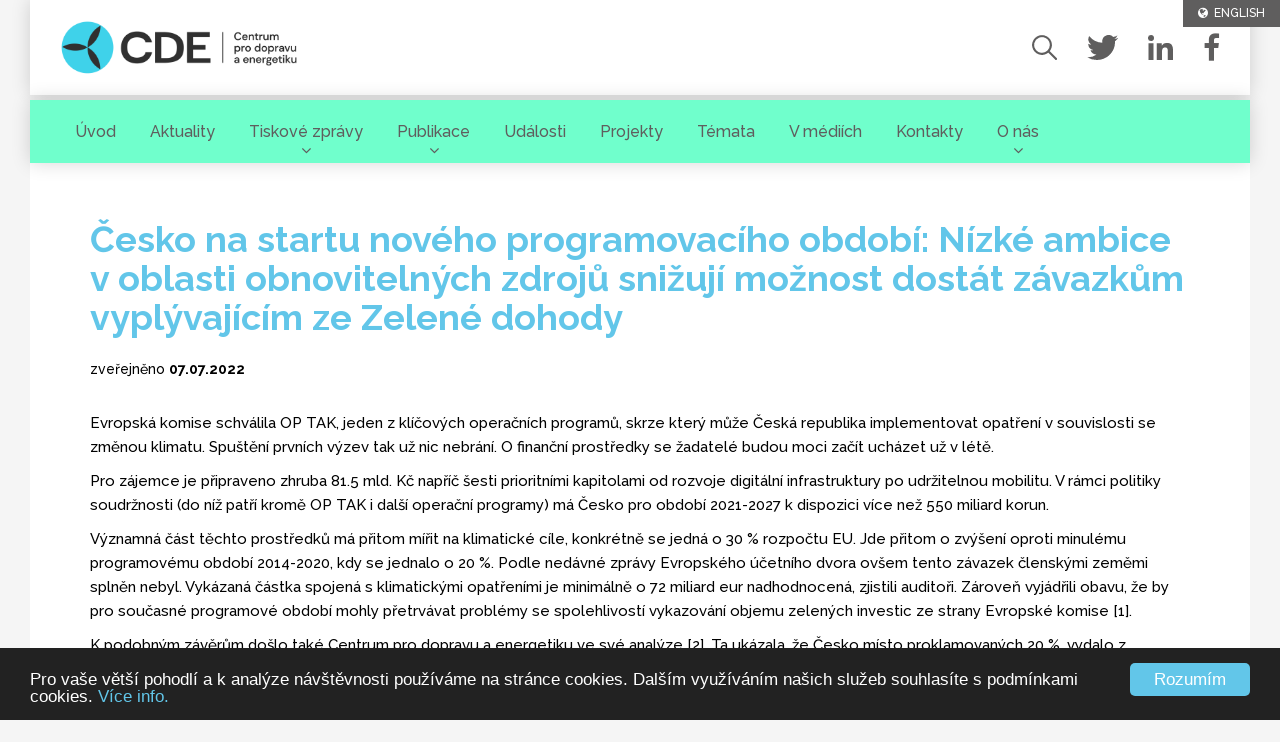

--- FILE ---
content_type: text/html; charset=UTF-8
request_url: https://www.cde-org.cz/cs/blog/cesko-na-startu-noveho-programovaciho-obdobi:-nizke-ambice-v-oblasti-obnovitelnych-zdroju-snizuji-moznost-dostat-zavazkum-vyplyvajicim-ze-zelene-dohody/1984
body_size: 7140
content:
<!DOCTYPE html>
<html lang="cs">
<head>
<title>Česko na startu nového programovacího období: Nízké ambice v oblasti obnovitelných zdrojů snižují možnost dostát závazkům vyplývajícím ze Zelené dohody | Centrum pro dopravu a energetiku</title>
<meta http-equiv="content-type"         content="text/html; charset=utf-8">
<meta name="author"                     content="CTS EUROPE s.r.o.">
<meta name="viewport" content="width=device-width, initial-scale=1.0">
<meta name="rating" content="General" />
<meta name="robots" content="index,follow" /> 
<meta name="revisit-after" content="1 Day" />
	<meta property="og:url" content="https://www.cde-org.cz/cs/blog/cesko-na-startu-noveho-programovaciho-obdobi:-nizke-ambice-v-oblasti-obnovitelnych-zdroju-snizuji-moznost-dostat-zavazkum-vyplyvajicim-ze-zelene-dohody/1984"> 
	<meta property="og:title" content="Česko na startu nového programovacího období: Nízké ambice v oblasti obnovitelných zdrojů snižují možnost dostát závazkům vyplývajícím ze Zelené dohody">
	<meta property="og:description" content=""> 
	<meta property="og:image" content="https://www.cde-org.cz/media/object/1984/1984_img2_b.jpg?20260121">
	<meta name="twitter:card" content="summary_large_image">
	<meta name="twitter:url" content="https://www.cde-org.cz/cs/blog/cesko-na-startu-noveho-programovaciho-obdobi:-nizke-ambice-v-oblasti-obnovitelnych-zdroju-snizuji-moznost-dostat-zavazkum-vyplyvajicim-ze-zelene-dohody/1984">
	<meta name="twitter:title" content="Česko na startu nového programovacího období: Nízké ambice v oblasti obnovitelných zdrojů snižují možnost dostát závazkům vyplývajícím ze Zelené dohody">
	<meta name="twitter:description" content="">
	<meta name="twitter:image" content="https://www.cde-org.cz/media/object/1984/1984_img2_b.jpg">
	<meta name="Keywords" content="centrum pro dopravu a energetiku,klima,klimatický,změna klimatu,změna klimatu,globální oteplování,CO2,emisní povolenky,ETS,spravedlivá transformace,evropské fondy,pařížská dohoda,odklon od uhlí,uhlí"> 
<meta name="Description" content="Centrum pro dopravu a energetiku (CDE) je organizace, která se dlouhodobě zabývá vlivem dopravy a energetiky na životní prostředí, a to zejména v souvislosti s ochranou klimatu a snižováním emisí skleníkových plynů."> 
<link rel="canonical" href="https://www.cde-org.cz/cs/blog/cesko-na-startu-noveho-programovaciho-obdobi:-nizke-ambice-v-oblasti-obnovitelnych-zdroju-snizuji-moznost-dostat-zavazkum-vyplyvajicim-ze-zelene-dohody/1984">
<link rel="shortcut icon" href="https://www.cde-org.cz/media/image/favicon.ico?v=3">
<link rel="stylesheet"  type="text/css" media="screen" href="https://www.cde-org.cz/core/resources/lib/bootstrap/bootstrap.css">
<link rel="stylesheet"  type="text/css" media="screen" href="https://www.cde-org.cz/core/resources/lib/bootstrap/bootstrap.cts.css">
<link rel="stylesheet"  type="text/css" media="screen" href="https://www.cde-org.cz/core/resources/lib/core/core.css">
<link rel="stylesheet"  type="text/css" media="screen" href="https://www.cde-org.cz/core/resources/lib/animate/animate.css">
<link rel="stylesheet"  type="text/css" media="screen" href="https://www.cde-org.cz/core/resources/lib/fancybox/jquery.fancybox.css">
<link rel="stylesheet"  type="text/css" media="screen" href="https://www.cde-org.cz/core/resources/lib/toastr/toastr.min.css">
<link rel="stylesheet"  type="text/css" media="screen" href="https://www.cde-org.cz/media/css/hamburgers.css">
<link rel="stylesheet"  type="text/css" media="screen" href="https://www.cde-org.cz/media/css/style.css?1768995587">
<link rel="stylesheet"  type="text/css" media="screen" href="https://www.cde-org.cz/media/css/style.extra.css?v=2">
<link rel="stylesheet"  type="text/css" media="screen" href="https://www.cde-org.cz/media/css/style.popup.css?v=202003">
<link rel="stylesheet"  type="text/css" media="screen" href="https://www.cde-org.cz/core/resources/lib/jquery-ui/jquery-ui-1.10.4.custom.min.css">
<link rel="stylesheet"  type="text/css" media="screen" href="https://www.cde-org.cz/core/resources/lib/slick/slick.css">
<link rel="stylesheet"  type="text/css" media="screen" href="https://www.cde-org.cz/core/resources/lib/slick/slick-theme.css">
<link rel="stylesheet"  type="text/css" media="screen" href="//netdna.bootstrapcdn.com/font-awesome/4.7.0/css/font-awesome.css">
<link rel="stylesheet"  type="text/css" media="screen" href="https://fonts.googleapis.com/css?family=Raleway:500,700,800,900&display=swap&subset=latin-ext">
<script language="javascript">
var settings = {language:"cs_CZ", root: "https://www.cde-org.cz/", route: "content"};
settings.topOffset = 110;</script>
<script type="text/javascript" src="https://www.cde-org.cz/core/resources/lib/jquery/jquery-1.10.2.min.js"></script>
<script type="text/javascript" src="https://www.cde-org.cz/core/resources/lib/bootstrap/bootstrap.js"></script>
<script type="text/javascript" src="https://www.cde-org.cz/core/resources/lib/core/core.js"></script>
<script type="text/javascript" src="https://www.cde-org.cz/core/resources/lib/img-liquid/jquery.imgLiquid-min.js"></script>
<script type="text/javascript" src="https://www.cde-org.cz/core/resources/lib/wow/wow.min.js"></script>
<script type="text/javascript" src="https://www.cde-org.cz/core/resources/lib/backstretch/jquery.backstretch.min.js"></script>
<script type="text/javascript" src="https://www.cde-org.cz/core/resources/lib/fancybox/jquery.fancybox.js"></script>
<script type="text/javascript" src="https://www.cde-org.cz/core/resources/lib/toastr/toastr.min.js"></script>
<script type="text/javascript" src="https://www.cde-org.cz/core/resources/lib/jquery-ui/jquery-ui-1.10.4.custom.min.js"></script>
<script type="text/javascript" src="https://www.cde-org.cz/core/resources/lib/slick/slick.js"></script>
<script type="text/javascript" src="https://www.google.com/recaptcha/api.js"></script>
		<!-- Google Tag Manager -->
		<script>(function(w,d,s,l,i){w[l]=w[l]||[];w[l].push({'gtm.start':
		new Date().getTime(),event:'gtm.js'});var f=d.getElementsByTagName(s)[0],
		j=d.createElement(s),dl=l!='dataLayer'?'&l='+l:'';j.async=true;j.src=
		'https://www.googletagmanager.com/gtm.js?id='+i+dl;f.parentNode.insertBefore(j,f);
		})(window,document,'script','dataLayer','GTM-KS5K3K9D');</script>
		<!-- End Google Tag Manager -->
		<!-- Facebook Pixel Code -->
		<script>
		!function(f,b,e,v,n,t,s)
		{if(f.fbq)return;n=f.fbq=function(){n.callMethod?
		n.callMethod.apply(n,arguments):n.queue.push(arguments)};
		if(!f._fbq)f._fbq=n;n.push=n;n.loaded=!0;n.version='2.0';
		n.queue=[];t=b.createElement(e);t.async=!0;
		t.src=v;s=b.getElementsByTagName(e)[0];
		s.parentNode.insertBefore(t,s)}(window,document,'script',
		'https://connect.facebook.net/en_US/fbevents.js');
		fbq('init', '217271713415962'); 
		fbq('track', 'PageView');
		</script>
		<noscript><img height="1" width="1" src="https://www.facebook.com/tr?id=217271713415962&ev=PageView&noscript=1"/></noscript>
		<!-- End Facebook Pixel Code -->
		</head>
<body>
<!-- Google Tag Manager (noscript) -->
<noscript><iframe src="https://www.googletagmanager.com/ns.html?id=GTM-KS5K3K9D" height="0" width="0" style="display:none;visibility:hidden"></iframe></noscript>
<!-- End Google Tag Manager (noscript) -->		<div id="header">
			<div class="header-container" style="position: relative;">
	<div class="logo-container anim-fast">
		<div class="row">
			<div class="col-sm-6 col-xs-12 col-ss-12">
				<a href="https://www.cde-org.cz/cs/"><img src="https://www.cde-org.cz/media/image/CDE_logo_wide_new.png" class="logo anim-fast" style="max-width: 100%;"></a>
				<a href="https://www.cde-org.cz/cs/"><img src="https://www.cde-org.cz/media/image/CDE_logo_wide_new.png" class="logo-mobile anim-fast" style="max-width: 100%;"></a>
			</div>
			<div class="col-xs-6 hidden-xs hidden-ss text-right search-social-container anim-fast">
				<a href="#" class="search"><img src="https://www.cde-org.cz/media/image/icon-search.svg" style="height: 25px; margin-left: 20px;"></a><a href="https://twitter.com/CDE_CzechRep"><img src="https://www.cde-org.cz/media/image/icon-twitter.svg" style="height: 25px; margin-left: 30px;"></a><a href="https://www.linkedin.com/company/centre-for-transport-and-energy"><img src="https://www.cde-org.cz/media/image/icon-linkedin.svg" style="height: 25px; margin-left: 30px;"></a><a class="gray" href="https://www.facebook.com/centrumDE"><i class="fa fa-facebook fa-lg" style="display: inline-block; font-size: 30px; vertical-align: middle; margin-left: 30px;"></i></a>			</div>
		</div>
	</div>
	<div class="menu-container anim-fast">
		<div class="row">
			<div class="col-ss-9">
				<div class="search-social-container-mobile">
					<a href="#" class="search"><img src="https://www.cde-org.cz/media/image/icon-search.svg" style="height: 25px;"></a><a class="socials" href="https://twitter.com/CDE_CzechRep"><img src="https://www.cde-org.cz/media/image/icon-twitter.svg" style=""></a><a class="socials" href="https://www.linkedin.com/company/centre-for-transport-and-energy"><img src="https://www.cde-org.cz/media/image/icon-linkedin.svg" style=""></a><a class="gray socials" href="https://www.facebook.com/centrumDE"><i class="fa fa-facebook fa-lg" style="display: inline-block; vertical-align: middle;"></i></a>				</div>
			</div>
			<div class="col-ss-3 text-right">
				<div id="menu-mobile" class="closed">
				<div class="hamburger hamburger--spring menu-opener">
				  <div class="hamburger-box">
					<div class="hamburger-inner"></div>
				  </div>
				</div>
				</div>
							</div>
		</div>
		<div class="row gutter0" style="height: 100%; position: relative;">
			<div class="col-sm-12 col-ss-12 clearfix">
				<div id="menu" class="clearfix">
												<div class="menuitem anim-fast">
								<a href="https://www.cde-org.cz/cs/uvod" style="z-index: 9999;">Úvod</a>
															</div>
														<div class="menuitem anim-fast">
								<a href="https://www.cde-org.cz/cs/aktuality" style="z-index: 9999;">Aktuality</a>
															</div>
														<div class="menuitem anim-fast">
								<a href="https://www.cde-org.cz/cs/tiskove-zpravy" style="z-index: 9999;">Tiskové zprávy</a>
																		<i class="fa fa-angle-down fa-sm" style="position: absolute; bottom: 5px; left: 50%; margin-left: -5px;"></i>
										<div class="submenu-container">
											<div class="submenu">
																							<div class="submenu-item"><a href="https://www.cde-org.cz/cs/tiskove-zpravy#2026">2026</a></div>
																								<div class="submenu-item"><a href="https://www.cde-org.cz/cs/tiskove-zpravy#2025">2025</a></div>
																								<div class="submenu-item"><a href="https://www.cde-org.cz/cs/tiskove-zpravy#2024">2024</a></div>
																								<div class="submenu-item"><a href="https://www.cde-org.cz/cs/tiskove-zpravy#2023">2023</a></div>
																								<div class="submenu-item"><a href="https://www.cde-org.cz/cs/tiskove-zpravy#2022">2022</a></div>
																								<div class="submenu-item"><a href="https://www.cde-org.cz/cs/tiskove-zpravy#2021">2021</a></div>
																								<div class="submenu-item"><a href="https://www.cde-org.cz/cs/tiskove-zpravy#2020">2020</a></div>
																								<div class="submenu-item"><a href="https://www.cde-org.cz/cs/tiskove-zpravy#2019">2019</a></div>
																								<div class="submenu-item"><a href="https://www.cde-org.cz/cs/tiskove-zpravy#2018">2018</a></div>
																								<div class="submenu-item"><a href="https://www.cde-org.cz/cs/tiskove-zpravy#2017">2017</a></div>
																								<div class="submenu-item"><a href="https://www.cde-org.cz/cs/tiskove-zpravy#2016">2016</a></div>
																								<div class="submenu-item"><a href="https://www.cde-org.cz/cs/tiskove-zpravy#2015">2015</a></div>
																								<div class="submenu-item"><a href="https://www.cde-org.cz/cs/tiskove-zpravy#2014">2014</a></div>
																								<div class="submenu-item"><a href="https://www.cde-org.cz/cs/tiskove-zpravy#2013">2013</a></div>
																								<div class="submenu-item"><a href="https://www.cde-org.cz/cs/tiskove-zpravy#2012">2012</a></div>
																								<div class="submenu-item"><a href="https://www.cde-org.cz/cs/tiskove-zpravy#2011">2011</a></div>
																								<div class="submenu-item"><a href="https://www.cde-org.cz/cs/tiskove-zpravy#2010">2010</a></div>
																								<div class="submenu-item"><a href="https://www.cde-org.cz/cs/tiskove-zpravy#2009">2009</a></div>
																							</div>
										</div>
																	</div>
														<div class="menuitem anim-fast">
								<a href="https://www.cde-org.cz/cs/publikace" style="z-index: 9999;">Publikace</a>
																		<i class="fa fa-angle-down fa-sm" style="position: absolute; bottom: 5px; left: 50%; margin-left: -5px;"></i>
										<div class="submenu-container">
											<div class="submenu">
																							<div class="submenu-item"><a href="https://www.cde-org.cz/cs/publikace#2026">2026</a></div>
																								<div class="submenu-item"><a href="https://www.cde-org.cz/cs/publikace#2025">2025</a></div>
																								<div class="submenu-item"><a href="https://www.cde-org.cz/cs/publikace#2024">2024</a></div>
																								<div class="submenu-item"><a href="https://www.cde-org.cz/cs/publikace#2023">2023</a></div>
																								<div class="submenu-item"><a href="https://www.cde-org.cz/cs/publikace#2022">2022</a></div>
																								<div class="submenu-item"><a href="https://www.cde-org.cz/cs/publikace#2021">2021</a></div>
																								<div class="submenu-item"><a href="https://www.cde-org.cz/cs/publikace#2020">2020</a></div>
																								<div class="submenu-item"><a href="https://www.cde-org.cz/cs/publikace#2019">2019</a></div>
																								<div class="submenu-item"><a href="https://www.cde-org.cz/cs/publikace#2018">2018</a></div>
																								<div class="submenu-item"><a href="https://www.cde-org.cz/cs/publikace#2017">2017</a></div>
																								<div class="submenu-item"><a href="https://www.cde-org.cz/cs/publikace#2016">2016</a></div>
																								<div class="submenu-item"><a href="https://www.cde-org.cz/cs/publikace#2015">2015</a></div>
																								<div class="submenu-item"><a href="https://www.cde-org.cz/cs/publikace#2014">2014</a></div>
																								<div class="submenu-item"><a href="https://www.cde-org.cz/cs/publikace#2013">2013</a></div>
																								<div class="submenu-item"><a href="https://www.cde-org.cz/cs/publikace#2012">2012</a></div>
																								<div class="submenu-item"><a href="https://www.cde-org.cz/cs/publikace#2011">2011</a></div>
																								<div class="submenu-item"><a href="https://www.cde-org.cz/cs/publikace#2010">2010</a></div>
																							</div>
										</div>
																	</div>
														<div class="menuitem anim-fast">
								<a href="https://www.cde-org.cz/cs/udalosti" style="z-index: 9999;">Události</a>
															</div>
														<div class="menuitem anim-fast">
								<a href="https://www.cde-org.cz/cs/projekty" style="z-index: 9999;">Projekty</a>
															</div>
														<div class="menuitem anim-fast">
								<a href="https://www.cde-org.cz/cs/temata" style="z-index: 9999;">Témata</a>
															</div>
														<div class="menuitem anim-fast">
								<a href="https://www.cde-org.cz/cs/v-mediich" style="z-index: 9999;">V médiích</a>
															</div>
														<div class="menuitem anim-fast">
								<a href="https://www.cde-org.cz/cs/kontakty" style="z-index: 9999;">Kontakty</a>
															</div>
														<div class="menuitem anim-fast">
								<a href="https://www.cde-org.cz/cs/o-nas" style="z-index: 9999;">O nás</a>
																		<i class="fa fa-angle-down fa-sm" style="position: absolute; bottom: 5px; left: 50%; margin-left: -5px;"></i>
										<div class="submenu-container">
											<div class="submenu">
																							<div class="submenu-item"><a href="https://www.cde-org.cz/cs/o-nas#kdo-jsme">Kdo jsme</a></div>
																								<div class="submenu-item"><a href="https://www.cde-org.cz/cs/o-nas#nas-tym">Náš tým</a></div>
																								<div class="submenu-item"><a href="https://www.cde-org.cz/cs/o-nas#nase-sluzby">Naše služby</a></div>
																								<div class="submenu-item"><a href="https://www.cde-org.cz/cs/o-nas#o-co-usilujeme">O co usilujeme</a></div>
																								<div class="submenu-item"><a href="https://www.cde-org.cz/cs/o-nas#spravni-rada">Správní rada</a></div>
																								<div class="submenu-item"><a href="https://www.cde-org.cz/cs/o-nas#vyrocni-zpravy">Výroční zprávy</a></div>
																							</div>
										</div>
																	</div>
											</div>
			</div>
		</div>
	</div>
</div>
	<a href="https://www.cde-org.cz/en" class="language bg-gray white"><i class="fa fa-globe"></i>&nbsp;&nbsp;ENGLISH</a>
	<script>

	$(".search").click(function() {
		$(".search-container").addClass("active");
		$("body").addClass("noscroll");
	})

</script>		</div>
		<div id="window">
			<div id="application" class="topmargin">
			<div id="application-header">
							</div>
			<div id="application-body" class="">
				<div class="row gutter0">
											<div class="col-md-12">
							<div id="application-content" class="">
								<div id="application-before-route">
	</div><div class="container-main blog-container" style="background: #FFFFFF;">
<div class="container-narrowx mtb60x blog" style="background: #FFFFFF;">
	<div class="blog-detail-container">
			<div class="mb30">
				<h1 class="mb20">Česko na startu nového programovacího období: Nízké ambice v oblasti obnovitelných zdrojů snižují možnost dostát závazkům vyplývajícím ze Zelené dohody</h1>
									<span class="fs14">zveřejněno <b>07.07.2022</b></span>
								</div>
														<div class="mb30 clearfix">
									<p>
	Evropsk&aacute; komise schv&aacute;lila OP TAK, jeden z kl&iacute;čov&yacute;ch operačn&iacute;ch programů, skrze kter&yacute; může Česk&aacute; republika implementovat opatřen&iacute; v souvislosti se změnou klimatu. Spu&scaron;těn&iacute; prvn&iacute;ch v&yacute;zev tak už nic nebr&aacute;n&iacute;. O finančn&iacute; prostředky se žadatel&eacute; budou moci zač&iacute;t uch&aacute;zet už v l&eacute;tě.</p>
<p>
	Pro z&aacute;jemce je připraveno zhruba 81.5 mld. Kč např&iacute;č &scaron;esti prioritn&iacute;mi kapitolami od rozvoje digit&aacute;ln&iacute; infrastruktury po udržitelnou mobilitu. V r&aacute;mci politiky soudržnosti (do n&iacute;ž patř&iacute; kromě OP TAK i dal&scaron;&iacute; operačn&iacute; programy) m&aacute; Česko pro obdob&iacute; 2021-2027 k dispozici v&iacute;ce než 550 miliard korun.</p>
<p>
	V&yacute;znamn&aacute; č&aacute;st těchto prostředků m&aacute; přitom m&iacute;řit na klimatick&eacute; c&iacute;le, konkr&eacute;tně se jedn&aacute; o 30 % rozpočtu EU. Jde přitom o zv&yacute;&scaron;en&iacute; oproti minul&eacute;mu programov&eacute;mu obdob&iacute; 2014-2020, kdy se jednalo o 20 %. Podle ned&aacute;vn&eacute; zpr&aacute;vy Evropsk&eacute;ho &uacute;četn&iacute;ho dvora ov&scaron;em tento z&aacute;vazek člensk&yacute;mi zeměmi splněn nebyl. Vyk&aacute;zan&aacute; č&aacute;stka spojen&aacute; s klimatick&yacute;mi opatřen&iacute;mi je minim&aacute;lně o 72 miliard eur nadhodnocen&aacute;, zjistili auditoři. Z&aacute;roveň vyj&aacute;dřili obavu, že by pro současn&eacute; programov&eacute; obdob&iacute; mohly přetrv&aacute;vat probl&eacute;my se spolehlivost&iacute; vykazov&aacute;n&iacute; objemu zelen&yacute;ch investic ze strany Evropsk&eacute; komise [1].</p>
<p>
	K podobn&yacute;m z&aacute;věrům do&scaron;lo tak&eacute; Centrum pro dopravu a energetiku ve sv&eacute; anal&yacute;ze [2]. Ta uk&aacute;zala, že Česko m&iacute;sto proklamovan&yacute;ch 20 %, vydalo z evropsk&yacute;ch struktur&aacute;ln&iacute;ch a investičn&iacute;ch fondů na klimatick&aacute; opatřen&iacute; v dob&iacute;haj&iacute;c&iacute;m rozpočtov&eacute;m obdob&iacute; 2014-2020 pouh&yacute;ch 12,7 %. Problematick&aacute; je z pohledu ochrany klimatu předev&scaron;&iacute;m n&iacute;zk&aacute; podpora obnoviteln&yacute;ch zdrojů a podpora financov&aacute;n&iacute; vysokoemisn&iacute;ch zdrojů - typicky zemn&iacute;ho plynu v tepl&aacute;renstv&iacute; a dopravě.</p>
								</div>
																<div class="mtb40 text-center">
									<div class="mb10">
										<a class="fancybox" href="https://www.cde-org.cz/media/object/1984/1985_img1_b.png"><img src="https://www.cde-org.cz/media/object/1984/1985_img1_s.png" style="max-width: 100%;"></a>
									</div>
									<span class="fs14">Analýza CDE odhalila, že na prokazatelně prospěšná klimatická opatření vydalo Česko z evropských strukturálních a investičních fondů v programovém období 2014-2021 pouze 12,7 % prostředků. Grafika vznikla ve spolupráci s Fakta o klimatu.</span>
								</div>
																<div class="mb30 clearfix">
									<p>
	Jak si Česko povede v nadch&aacute;zej&iacute;c&iacute;m programov&eacute;m obdob&iacute;, je je&scaron;tě brzy hodnotit. Schv&aacute;len&aacute; Dohoda o partnerstv&iacute; a programov&eacute; dokumenty jednotliv&yacute;ch operačn&iacute;ch programů nicm&eacute;ně naznačuj&iacute;, že k z&aacute;sadn&iacute; změně bohužel nedoch&aacute;z&iacute;. Alespoň takov&eacute; jsou z&aacute;věry anal&yacute;zy, kter&eacute; vypracovalo Centrum pro dopravu a energetiku ve spolupr&aacute;ci s organizac&iacute; Bankwatch [3]. Ve sv&eacute; anal&yacute;ze se zaměřilo na dva operačn&iacute; programy OP TAK a OPŽP s důrazem na ambice Česk&eacute; republiky v oblasti energetiky a ochrany klimatu. Nejproblematičtěj&scaron;&iacute;m aspektem je n&iacute;zk&aacute; podpora obnoviteln&yacute;ch zdrojů zejm&eacute;na větrn&eacute; a sol&aacute;rn&iacute; energie. Plyn byl velice silně zastoupen v programov&yacute;ch dokumentech, což se změnilo až po vypuknut&iacute; v&aacute;lky na Ukrajině a diskuz&iacute;ch o energetick&eacute; z&aacute;vislosti na rusk&yacute;ch fosiln&iacute;ch palivech. Pro naplněn&iacute; c&iacute;lů EU v oblasti klimatu se ambice Česk&eacute; republiky mus&iacute; zv&yacute;&scaron;it.</p>
<p>
	<strong>Autorka:</strong><br />
	<strong>Eva Mariničov&aacute;</strong>, odbornice CDE na evropsk&eacute; fondy</p>
<p>
	<strong>Pozn&aacute;mky:</strong><br />
	[1] Zvl&aacute;&scaron;tn&iacute; zpr&aacute;va č. 9/2022&nbsp;<a href="https://www.eca.europa.eu/cs/Pages/DocItem.aspx?did=61103">&bdquo;V&yacute;daje v rozpočtu EU na obdob&iacute; 2014&ndash;2020 souvisej&iacute;c&iacute; s klimatem &ndash; nejsou tak vysok&eacute;, jak jsou vyk&aacute;z&aacute;ny&ldquo;</a><br />
	[2]&nbsp;<a href="https://www.cde-org.cz/media/object/1972/revize_climate_taggingu_evropskych_fondu_v_ceske_republice.pdf">Revize climate taggingu evropsk&yacute;ch fondů v Česk&eacute; republice</a>, CDE<br />
	[3]&nbsp;<a href="https://www.cde-org.cz/media/object/1975/2022-06-01_op_assessment-cz.pdf">Anal&yacute;za operačn&iacute;ch programů v Česk&eacute; republice</a>, CDE</p>
								</div>
												<div class="row">
								</div>
							<div id="fb-root"></div>
			<div class="mb30">
				<div class="zdielanie-prednadpis">Zaujal Vás tento článek?</div>
				<div class="zdielanie-nadpis mb10">Doporučte článek známým!</div>
				<div class="zdielanie-buttons clearfix">
					<script>
					(function (d, s, id) {
					var js, fjs = d.getElementsByTagName(s)[0];
					if (d.getElementById(id)) return;
					js = d.createElement(s);
					js.id = id;
					js.src = 'https://connect.facebook.net/cs_CZ/sdk.js#xfbml=1&version=v3.0';
					fjs.parentNode.insertBefore(js, fjs);
					}(document, 'script', 'facebook-jssdk'));
					</script>
					<div style="float: left; margin-right: 10px;">
						<div class="fb-share-button" data-layout="button" data-size="large" data-mobile-iframe="true">
							<a target="_blank" href="https://www.facebook.com/sharer/sharer.php?u&amp;src=sdkpreparse" class="fb-xfbml-parse-ignore">Sdílet</a>
						</div>
					</div>
					<div style="float: left; margin-right: 10px;">
												<a href="https://twitter.com/share?url=https://www.cde-org.cz/cs/blog/cesko-na-startu-noveho-programovaciho-obdobi:-nizke-ambice-v-oblasti-obnovitelnych-zdroju-snizuji-moznost-dostat-zavazkum-vyplyvajicim-ze-zelene-dohody/1984&text=%C4%8Cesko+na+startu+nov%C3%A9ho+programovac%C3%ADho+obdob%C3%AD%3A+N%C3%ADzk%C3%A9+ambice+v+oblasti+obnoviteln%C3%BDch+zdroj%C5%AF+sni%C5%BEuj%C3%AD+mo%C5%BEnost+dost%C3%A1t+z%C3%A1vazk%C5%AFm+vypl%C3%BDvaj%C3%ADc%C3%ADm+ze+Zelen%C3%A9+dohody" class="twitter-share-button" data-show-count="false" data-size="large">Tweet</a>
						<script async src="https://platform.twitter.com/widgets.js" charset="utf-8"></script>
											</div>
				</div>
			</div>
			<div class="text-center">
				<a href="javascript:history.back()" class="preskumat font-lato fs12 anim-fast text-uppercase" style=""><i class="fa fa-arrow-long-left"></i> zpět</a>
			</div>
	</div>
</div>
</div><div id="application-after-route">
</div>							</div>
						</div>
									
				</div>
			</div>
			<div id="application-footer">
							</div>
		</div>
				<div id="footer">
			<div class="container60" style="padding-top: 20px; padding-bottom: 20px;">
		<div class="row">
		<div class="col-sm-6 col-xs-12 mb10 text-left">
			<div class="copyright-container">
				&copy 2026. Centrum pro dopravu a energetiku. <a target="_blank" class="white underline" href="https://www.cde-org.cz/media/object/gdpr.pdf">Podmínky ochrany osobních údajů.</a>
			</div>
		</div>
		<div class="col-sm-6 col-xs-12 mb10 text-right">
			<div class="copyright-container">
				<a class="white" href="https://www.webmatic.sk">Design & Code by webmatic s. r. o.</a>
			</div>
		</div>
	</div>
</div>		</div>
		</div>
<div class="search-container anim">
	<div class="topmargin">
		<div class="container-main pt60">
			<h1>Hledaný výraz</h1>
			<form method="post" action="https://www.cde-org.cz/cs/vyhledavani">
				<div class="mb30">
					<input type="text" name="search" class="form-control" style="padding: 30px; font-size: 29px;">
				</div>
				<button type="submit" class="btn-submit" style="border: none; box-shadow: none;">Vyhledat</button> <a href="#" class="search-closer">[ zavřít ]</a>
			</form>
		</div>
	</div>
</div>
<script>

	$(".search-closer").click(function() {
		$(".search-container").removeClass("active");
		$("body").removeClass("noscroll");
	})

</script>			<script type="text/javascript" src="https://www.cde-org.cz/core/widgets/wow/js/wow.js"></script>
						<script type="text/javascript" src="https://www.cde-org.cz/core/widgets/fancybox/js/fancybox.js"></script>
						<script type="text/javascript" src="https://www.cde-org.cz/core/widgets/toastr/js/toastr.js"></script>
						<script type="text/javascript" src="https://www.cde-org.cz/resources/js/app.js?1768995587"></script>
			<style>

.cc_container a, .cc_container a:visited { color: #62C6E9; }
.cc_container .cc_btn, .cc_container .cc_btn:visited { background-color: #62C6E9; color: #FFFFFF; }

</style>
<script>
	
	window.cookieconsent_options = {
        learnMore: 'Více info.',
        link: 'https://www.cde-org.cz/media/object/gdpr.pdf',
		theme: 'dark-bottom',
		message: 'Pro vaše větší pohodlí a k analýze návštěvnosti používáme na stránce cookies. Dalším využíváním našich služeb souhlasíte s podmínkami cookies.',
		dismiss: 'Rozumím',
		target: '_blank'
    };

</script>
<script src="https://www.cde-org.cz/resources/js/cookieconsent.min.js"></script>
	<script>
	$(window).load(function () {
		if (window.location.hash) {
			$('html, body').animate({
				scrollTop: ($(window.location.hash).offset().top-settings.topOffset)
			}, 1200);
		}
	});
	</script>
	<script>

$(".form-date").datepicker({ dateFormat: "dd.mm.yy", firstDay: 1 });

</script>	<script>
	$(window).load(function() {
	$(".imgLiquidFill").imgLiquid({
	fill:true,
	verticalAlign: 'center',
    horizontalAlign: 'center'
});	})
	</script>
	</body>
</html>

--- FILE ---
content_type: text/css
request_url: https://www.cde-org.cz/media/css/style.extra.css?v=2
body_size: 1375
content:
/* NAVBAR */
.navbar { margin-bottom: 0px; min-height: 30px; }
.navbar-default { background: none; border: none; }
.nav > li > a { padding-left: 10px; padding-right: 0px; padding-top: 10px; padding-bottom: 0px; }
.navbar-toggle { margin-top: 0px; margin-bottom: 0px; margin-right: 0px; padding-top: 14px; padding-bottom: 14px; }

/* VIDEO */
.videowrapper { float: none; clear: both; width: 100%; position: relative; padding-bottom: 56.25%; padding-top: 25px; height: 0; }
.videowrapper iframe { position: absolute; top: 0; left: 0; width: 100%; height: 100%; }

/* SLIDESHOW */
#slide-container {  }
#slide { max-height: 760px; overflowx: hidden; }
.slide-inside { padding: 60px; }
.slide-inside h3 { margin-bottom: 30px; }
.flexslider { margin: 0 0 0px; background: none; }

.popup-image { max-width: 100%; max-height: 700px; }

.zlavy-inside-container { top: 15%; margin-leftx: -500px; left: 5%; width: 90%; position: absolute; text-align: center; }
.zlavy-closer { position: absolute; top: 40px; right: 50px; color: #F0F0F0; font-size: 1px; width: 40px; height: 40px; background-image: url('../image/krizik_zavretie_pop-up.svg'); background-position: 0 0px; background-repeat: repeat-no; background-size: 100%; }
.zlavy-closer:hover { background-position: 0 40px; }

/* Direction Nav */
#slide .flex-direction-nav {*height: 0;}
#slide .flex-direction-nav a  { display: block; width: 20px; height: 100%; backgroundx: rgba(0,0,0,0.2); margin: 0px 0 0; position: absolute; top: 0px; z-index: 10; overflow: hidden; opacity: 0; cursor: pointer; color: rgba(0,0,0,0.8); text-shadow: 1px 1px 0 rgba(255,255,255,0.3); -webkit-transition: all .3s ease; -moz-transition: all .3s ease; transition: all .3s ease; }
#slide .flex-direction-nav .flex-prev { left: 0px; text-align: center; background-image: url('../image/slide-prev.png'); background-position: center left; }
#slide .flex-direction-nav .flex-next { right: 0px; text-align: center; background-image: url('../image/slide-next.png'); background-position: center left; }
#slide .flexslider:hover .flex-prev { opacity: 0.7; left: 0px; }
#slide .flexslider:hover .flex-next { opacity: 0.7; right: 0px; }
#slide .flexslider:hover .flex-next:hover, .flexslider:hover .flex-prev:hover { opacity: 1; }
#slide .flex-direction-nav .flex-disabled { opacity: 1 !important; filter:alpha(opacity=1); cursor: default; }
#slide .flex-direction-nav a:before  { font-family: "flexslider-icon"; font-size: 20px; display: inline-block; content: ''; opacity: .1; }
#slide .flex-direction-nav a.flex-next:before  { content: ''; }

#slide .flex-direction-nav a { -webkit-transition: none; -moz-transition: none; transition: none; }
#slide .flexslider .flex-next, #slide .flexslider .flex-prev { opacity: 1; }

#slide .slide-title123 { float: left; background-color: #000F47; color: #FFFFFF; padding: 15px; font-weight: 300; font-size: 23px; }
#slide .slide-title4 { float: left; background-color: #FFFFFF; color: #000F47; padding: 15px; font-weight: 300; font-size: 17px; }

#slideshow-navigation { color: #FFFFFF; }
#slideshow-navigation .ciara { width: 440px; }
.slideshow-nav-button { float: left; border: 1px solid #FFFFFF; padding-top: 9px; border-radius: 20px; width: 40px; height: 40px; text-align: center; color: #FFFFFF; }
.slideshow-nav-button:hover { background-color: #FFFFFF; color: #222222; }
a.slideshow-nav-button:hover { color: #222222 !important; }

#slide .flex-control-nav { width: 100%; position: absolute; top: -48px; right: 0px; text-alignx: right; height: 20px; z-index: 999999; }
#slide .flex-control-nav li { margin: 0 20px 0 20px; display: inline-block; zoom: 1; *display: inline; }
#slide .flex-control-paging li a {width: 20px; height: 20px; display: block; border: 1px solid #70FFCC; background: none; -webkit-border-radius: 100%; -moz-border-radius: 100%; -o-border-radius: 100%; border-radius: 100%; -webkit-box-shadow: none; -moz-box-shadow: none; -o-box-shadow: none; box-shadow: none; cursor: pointer; text-indent: -9999px; }
#slide .flex-control-paging li a:hover { background: #70FFCC; backgroundx: rgba(0,0,0,0.6); }
#slide .flex-control-paging li a.flex-active { background: #70FFCC; backgroundx: rgba(0,0,0,0.5); cursor: default; }

@media (max-width: 1700px) {
}

@media (max-width: 1400px) {
}
@media (max-width: 1191px) {
}
@media (max-width: 767px) {
	#slide .flex-control-nav li { margin: 0 10px 0 10px; }
	#slide .flex-control-paging li a {width: 12px; height: 12px; }
	
	.zlavy-closer { top: 20px; right: 20px; width: 20px; height: 20px; }
	.zlavy-closer:hover { background-position: 0 20px; }
}
@media (max-width: 480px) {
	.zlavy-inside-container { top: 20%; }
}
@media (max-height: 800px) {
	.popup-image { max-height: 650px; }
}
@media (max-height: 700px) {
	.popup-image { max-height: 550px; }
}
@media (max-height: 600px) {
	.popup-image { max-height: 470px; }
}
@media (max-height: 500px) {
	.popup-image { max-height: 370px; }
}
@media (max-height: 400px) {
	.popup-image { max-height: 270px; }
}

--- FILE ---
content_type: text/css
request_url: https://www.cde-org.cz/media/css/style.popup.css?v=202003
body_size: 445
content:
/* SLIDESHOW */
.noscroll { overflow: hidden; }
#slide-container {  }
#slide { max-height: 760px; overflowx: hidden; }
.flexslider { margin: 0 0 0px; background: none; }

.popup-image { max-width: 100%; max-height: 700px; }
.popup-inside-container { top: 15%; margin-leftx: -500px; left: 5%; width: 90%; position: absolute; text-align: center; }
.popup-closer { position: absolute; top: 40px; right: 80px; color: #F0F0F0; font-size: 1px; width: 40px; height: 40px; background-image: url('../image/popup-closer.svg?v=2'); background-position: 0 0px; background-repeat: repeat-no; background-size: 100%; }
.popup-closer:hover { background-position: 0 40px; }

@media (max-width: 767px) {
	.popup-closer { top: 20px; right: 20px; width: 20px; height: 20px; }
	.popup-closer:hover { background-position: 0 20px; }
}
@media (max-width: 480px) {
	.popup-inside-container { top: 20%; }
}
@media (max-height: 800px) {
	.popup-image { max-height: 650px; }
}
@media (max-height: 700px) {
	.popup-image { max-height: 550px; }
}
@media (max-height: 600px) {
	.popup-image { max-height: 470px; }
}
@media (max-height: 500px) {
	.popup-image { max-height: 370px; }
}
@media (max-height: 400px) {
	.popup-image { max-height: 270px; }
}

--- FILE ---
content_type: application/javascript
request_url: https://www.cde-org.cz/core/resources/lib/core/core.js
body_size: 2009
content:
// FUNKCE PRO PRACI S PARAMETRY V URL
function getUrlParam(sParam) {
    var sPageURL = window.location.search.substring(1);
    var sURLVariables = sPageURL.split('&');
    for (var i = 0; i < sURLVariables.length; i++) 
    {
        var sParameterName = sURLVariables[i].split('=');
        if (sParameterName[0] == sParam) 
        {
            return sParameterName[1];
        }
    }
}

function insertUrlParam(param, value, url) {
   var a = document.createElement('a'), regex = /[?&]([^=]+)=([^&]*)/g;
   var match, str = []; a.href = url; value=value||"";
   while (match = regex.exec(a.search))
       if (encodeURIComponent(param) != match[1]) str.push(match[1] + "=" + match[2]);
   str.push(encodeURIComponent(param) + "=" + encodeURIComponent(value));
   a.search = (a.search.substring(0,1) == "?" ? "" : "?") + str.join("&");
   return a.href;
}

function removeUrlParam(key, sourceURL) {
    var rtn = sourceURL.split("?")[0],
        param,
        params_arr = [],
        queryString = (sourceURL.indexOf("?") !== -1) ? sourceURL.split("?")[1] : "";
    if (queryString !== "") {
        params_arr = queryString.split("&");
        for (var i = params_arr.length - 1; i >= 0; i -= 1) {
            param = params_arr[i].split("=")[0];
            if (param === key) {
                params_arr.splice(i, 1);
            }
        }
        rtn = rtn + "?" + params_arr.join("&");
    }
    return rtn;
}

// FUNKCE PRO PRACI S COOKIES
function setCookie(cname, cvalue, exdays) {
    var d = new Date();
    d.setTime(d.getTime() + (exdays*24*60*60*1000));
    var expires = "expires="+d.toUTCString();
    document.cookie = cname + "=" + cvalue + "; " + expires;
}

function getCookie(cname) {
    var name = cname + "=";
    var ca = document.cookie.split(';');
    for(var i=0; i<ca.length; i++) {
        var c = ca[i];
        while (c.charAt(0)==' ') c = c.substring(1);
        if (c.indexOf(name) != -1) return c.substring(name.length,c.length);
    }
    return "";
}

function unsetCookie(cname) {
    var d = new Date();
    var expires = "expires="+d.toUTCString();
    document.cookie = cname + "=; " + expires;
}

  function doAjax(url,trigger){

    if(url.match('^httpX')){

    } else {
      $.ajax({
        url: url,
		type: trigger.data('method'),
		data: 'id='+trigger.data('id')+'&type=cell&remove='+trigger.data('remove')+'&before='+trigger.data('before')+'&success='+trigger.data('success'),
		dataType: "json",
        timeout: 5000,
        success: function(data){
			if (data.success) window[data.success](data);
        },
        error: function(req,error){
		},
        beforeSend: function(){
			if (trigger.data('before')) window[trigger.data('before')]();
        }
      });
    }
  }

$(document).ready(function() {
  $('.ajaxtrigger').click(function(){
    var trigger = $(this);
	var url = settings.root+'ajax.php?file='+trigger.data('ajax'); if (trigger.data('widget')) url = url+'&widget='+trigger.data('widget'); if (trigger.data('act')) url = url+'&act='+trigger.data('act');
    doAjax(url,trigger);
    return false;
  });
 
	// PRIPRAVA NA RESPONZIVNE STVORCOVE FORMATY FOTIEK
	var cx = ($("#firstSquarePhoto").width());
	$('.square-photo').each(function(){
		$(this).css("height", cx);
	})
	var cx = ($("#firstLiquidPhoto").width());
	var cm = ($("#firstLiquidPhoto").data("multiple"));
	$('.liquid-photo').each(function(){
		$(this).css("height", cx*cm);
	})
	$('.liquid-multiple-photo').each(function(){
		var cx = $(this).width();
		var cm = $(this).data("multiple");
		$(this).css("height", cx*cm);
	})
	/*
	$('.liquidContainer').each(function(){
		cx = $(this).children(".firstLiquidPhoto").width(); alert(cx);
		var cm = $(this).children(".firstLiquidPhoto").data("multiple"));
		$(this).children(".liquid-photo").css("height", cx*cm);
	})
	*/
	
	// AUTOMATICKE DOPLNENIE TARGET BLANK NA VSETKY EXTERNE LINKY
	$('a:not([href^="javascript"]):not([href^="mailto:"]):not([href^="tel:"]):not([href^="skype:"]):not([target="_self"])').each(function() {
		var a = new RegExp('/' + window.location.host + '/');
		if (!a.test(this.href)) {
			$(this).attr("target","_blank");
		}
	});

	// AUTOMATICKE DOPLNENIE BASE_PATH VSETKYM LINKAM KTORE NEZACINAJU HTTP (NAPR. TVORENE CEZ TEXTOVE EDITORY)
	  $('a:not([href^="http://"]):not([href^="https://"]):not([href^="mailto:"]):not([href^="tel:"]):not([href^="skype:"]):not([href^="#"]):not([href^="javascript"])').each(function() {
		var href = $(this).attr('href');
		$(this).attr('href', settings.root + href);
	  });

	// SCROLOVANIE NA VSETKY INTERNE HASH TAGY
	if (!settings.topOffset) settings.topOffset = 0;
	$('a[href*=#]:not([href=#],[href=#data],[href^=#inline])').click(function() {
	if (!$(this).hasClass("redirect") && !$(this).hasClass("hash-to-url")) {
		if (location.pathname.replace(/^\//,'') == this.pathname.replace(/^\//,'') && location.hostname == this.hostname) {
		  var target = $(this.hash);
		  target = target.length ? target : $('[name=' + this.hash.slice(1) +']');
		  if (target.length) {
			$('html,body').animate({
			  scrollTop: (target.offset().top-settings.topOffset)
			}, 1200);
			return false;
		  }		  
		}
	}
	});
  
})

--- FILE ---
content_type: application/javascript
request_url: https://www.cde-org.cz/core/widgets/toastr/js/toastr.js
body_size: 412
content:
function showToastSucc(text) {
    toastr.success(text);
}

function showToastInfo(text) {
    toastr.info(text);
}

function showToastErr(text) {
    toastr.error(text);
}

function showToastWarn(text) {
    toastr.warning(text);
}

function setToastrOptions(position) {
    
    // default position - top right
    var posClass = "toast-top-right";
    
    switch(position) {
        case "bottom-right": {
            posClass = "toast-bottom-right";
        }
        break;
            
        case "bottom-left": {
            posClass = "toast-bottom-left";
        }
        break;
            
        case "top-left": {
            posClass = "toast-top-left";
        }
        break;
        
        case "top-full": {
            posClass = "toast-top-full-width";
        }
        break;
        
        case "bottom-full": {
            posClass = "toast-bottom-full-width";
        }
        break;
    }
    
    toastr.options = {
        "closeButton": true,
        "debug": false,
        "positionClass": posClass,
        "onclick": null,
        "showDuration": "300",
        "hideDuration": "1000",
        "timeOut": "5000",
        "extendedTimeOut": "1000",
        "showEasing": "swing",
        "hideEasing": "linear",
        "showMethod": "fadeIn",
        "hideMethod": "fadeOut"
    }
}